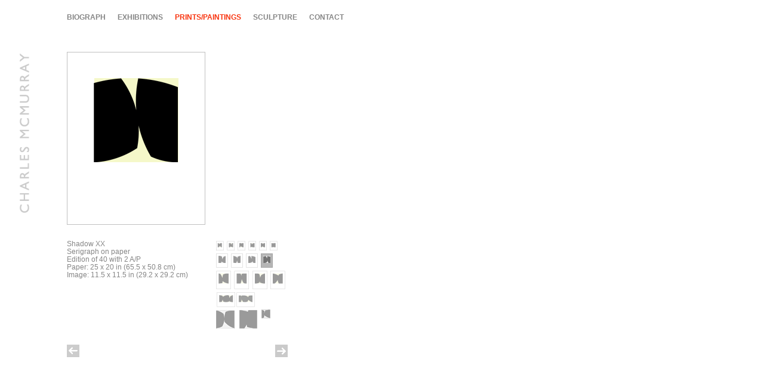

--- FILE ---
content_type: text/html
request_url: http://mcmurrayart.com/prints/shadow20.htm
body_size: 2852
content:
<HTML><!-- #BeginTemplate "/Templates/Main_New.dwt" --><!-- DW6 -->

<HEAD>

<!-- #BeginEditable "doctitle" --> 
<title>Charles McMurray Art - paintings, prints, sculpture, works on paper</title>
<style type="text/css">
<!--
.borderimage1 {border:1px solid white;
}
.borderimage1 {border:1px solid white;
}
-->
</style>
<script type="text/javascript">
function MM_preloadImages() { //v3.0
  var d=document; if(d.images){ if(!d.MM_p) d.MM_p=new Array();
    var i,j=d.MM_p.length,a=MM_preloadImages.arguments; for(i=0; i<a.length; i++)
    if (a[i].indexOf("#")!=0){ d.MM_p[j]=new Image; d.MM_p[j++].src=a[i];}}
}

function MM_swapImgRestore() { //v3.0
  var i,x,a=document.MM_sr; for(i=0;a&&i<a.length&&(x=a[i])&&x.oSrc;i++) x.src=x.oSrc;
}

function MM_findObj(n, d) { //v4.01
  var p,i,x;  if(!d) d=document; if((p=n.indexOf("?"))>0&&parent.frames.length) {
    d=parent.frames[n.substring(p+1)].document; n=n.substring(0,p);}
  if(!(x=d[n])&&d.all) x=d.all[n]; for (i=0;!x&&i<d.forms.length;i++) x=d.forms[i][n];
  for(i=0;!x&&d.layers&&i<d.layers.length;i++) x=MM_findObj(n,d.layers[i].document);
  if(!x && d.getElementById) x=d.getElementById(n); return x;
}

function MM_swapImage() { //v3.0
  var i,j=0,x,a=MM_swapImage.arguments; document.MM_sr=new Array; for(i=0;i<(a.length-2);i+=3)
   if ((x=MM_findObj(a[i]))!=null){document.MM_sr[j++]=x; if(!x.oSrc) x.oSrc=x.src; x.src=a[i+2];}
}
</script>
<!-- #EndEditable --> 

<meta name="Description" content=" Charles McMurray: biograph, exhibitions, prints & paintings, sculpture and contact information 

">

<meta name="keywords" content="charlotte,contemporary art,silkscreen,serigraph,charles mcmurray,mcmurray,mcmurrayart,

modern, NC art,hodges and taylor gallery,mint museum,josef albers,jean arp,minimalism,brancusi,dan flavin,barbara hepworth,donald judd,ellsworth kelly,franz kline,sol lewitt,robert mangold,brice marden,agnes martin,barnett newman,ben nicholson,kenneth noland,ad reinhardt,mark rothko,robert ryman,richard serra,james turrell,frank stella..">

<META http-equiv=Content-Type content="text/html; charset=iso-8859-1">

<style>

.borderimage{

border:1px solid white;

}

</style>

<script language="JavaScript1.2">



/*

Highlight Image Script II- 

© Dynamic Drive (www.dynamicdrive.com)

For full source code, usage terms, and 100's more DHTML scripts, visit http://dynamicdrive.com

*/



function borderit(which,color){

//if IE 4+ or NS 6+

if (document.all||document.getElementById){

which.style.borderColor=color

}

}



</script>

<link rel="stylesheet" href="../main.css">

<meta name="Description" content=" Charles McMurray: biograph, exhibitions, prints & paintings, sculpture and contact information 

">

<meta name="keywords" content="charlotte,contemporary art,silkscreen,serigraph,charles mcmurray,mcmurray,mcmurrayart,

modern, NC art,hodges and taylor gallery,mint museum,josef albers,jean arp,minimalism,brancusi,dan flavin,barbara hepworth,donald judd,ellsworth kelly,franz kline,sol lewitt,robert mangold,brice marden,agnes martin,barnett newman,ben nicholson,kenneth noland,ad reinhardt,mark rothko,robert ryman,richard serra,james turrell,frank stella..">

<META http-equiv=Content-Type content="text/html; charset=iso-8859-1">

<script language="JavaScript">

<!--

function MM_swapImgRestore() { //v3.0

  var i,x,a=document.MM_sr; for(i=0;a&&i<a.length&&(x=a[i])&&x.oSrc;i++) x.src=x.oSrc;

}



function MM_preloadImages() { //v3.0

  var d=document; if(d.images){ if(!d.MM_p) d.MM_p=new Array();

    var i,j=d.MM_p.length,a=MM_preloadImages.arguments; for(i=0; i<a.length; i++)

    if (a[i].indexOf("#")!=0){ d.MM_p[j]=new Image; d.MM_p[j++].src=a[i];}}

}



function MM_findObj(n, d) { //v3.0

  var p,i,x;  if(!d) d=document; if((p=n.indexOf("?"))>0&&parent.frames.length) {

    d=parent.frames[n.substring(p+1)].document; n=n.substring(0,p);}

  if(!(x=d[n])&&d.all) x=d.all[n]; for (i=0;!x&&i<d.forms.length;i++) x=d.forms[i][n];

  for(i=0;!x&&d.layers&&i<d.layers.length;i++) x=MM_findObj(n,d.layers[i].document); return x;

}



function MM_swapImage() { //v3.0

  var i,j=0,x,a=MM_swapImage.arguments; document.MM_sr=new Array; for(i=0;i<(a.length-2);i+=3)

   if ((x=MM_findObj(a[i]))!=null){document.MM_sr[j++]=x; if(!x.oSrc) x.oSrc=x.src; x.src=a[i+2];}

}

//-->

</script>

<style>

.borderimage{

border:1px solid white;

}

</style>

<script language="JavaScript1.2">



/*

Highlight Image Script II- 

© Dynamic Drive (www.dynamicdrive.com)

For full source code, usage terms, and 100's more DHTML scripts, visit http://dynamicdrive.com

*/



function borderit(which,color){

//if IE 4+ or NS 6+

if (document.all||document.getElementById){

which.style.borderColor=color

}

}



</script>

<link rel="stylesheet" href="../main.css">

</HEAD>

<BODY onLoad="MM_preloadImages('../shared/arrow_lo.gif','../shared/arrow_ro.gif')">

<TABLE height=61 cellSpacing=0 cellPadding=0 width="100%" border=0>

  <TBODY> 

  <TR> 

    <TD vAlign=middle align=left width=85 bgColor=#FFFFFF> 

      <table border="0" cellspacing="0" cellpadding="0" width="86" height="61">

        <tr> 

          <td colspan="2" height="26">&nbsp;</td>

        </tr>

      </table>

    </TD>

    <TD> 

      <table border="0" cellspacing="0" cellpadding="0" height="61">

        <tr> 

          <td>&nbsp;</td>

        </tr>

        <tr> 

          <td> 

            <table border="0" cellspacing="0" cellpadding="0" height="26" id="Nav">

              <tr> 

                <td><img src="../shared/blank.gif" width="26" height="26" alt=""/></td>
				<td><!-- #BeginEditable "EditRegion1" --><a href="../bio/index.htm">Biograph</a><!-- #EndEditable --></td>
                <td><!-- #BeginEditable "EditRegion2" --><a href="../exhibit/index.htm">Exhibitions</a><!-- #EndEditable --></td>
                <td><!-- #BeginEditable "EditRegion3" --><a href="index.htm"><span>Prints/Paintings</span></a><!-- #EndEditable --></td>
                <td><!-- #BeginEditable "EditRegion4" --><a href="../sculpture/index.htm">Sculpture</a><!-- #EndEditable --></td>
                <td><!-- #BeginEditable "EditRegion5" --><a href="../contact/index.htm">Contact</a><!-- #EndEditable --></td>
              </tr>

            </table>

          </td>

        </tr>

        <tr> 

          <td>&nbsp;</td>

        </tr>

      </table>

    </TD>

  </TR>

  </TBODY>

</TABLE>

<table width="601" border="0" cellspacing="0" cellpadding="0" height="90%">

  <tr> 

    <td width="86" valign="top" align="left"><a href="http://www.mcmurrayart.com"><img src="../shared/sidebar.gif" alt="charles mcmurray art" width="86" height="599"></a> 

    </td>

    <td valign="top" align="left"> 

      <table width="515" border="0" cellspacing="0" cellpadding="0">

        <tr> 

          <td width="26" height="26">&nbsp;</td>

          <td>&nbsp;</td>

        </tr>

      </table>

      <!-- #BeginEditable "content" -->
      <table width="523" border="0" cellspacing="0" cellpadding="0">
        <tr> 
          <td width="26">&nbsp;</td>
          <td><img src="shadow20_l.gif" width="232" height="290"></td>
        </tr>
        <tr> 
          <td width="26" height="26">&nbsp;</td>
          <td>&nbsp;</td>
        </tr>
        <tr> 
          <td width="26">&nbsp;</td>
          <td> 
            <table width="370" border="0" cellspacing="0" cellpadding="0">
              <tr> 
                <td width="232" valign="top" align="left" class="text"><span class="text2">Shadow
                     XX</span><br>
                     Serigraph on paper<br>
Edition of 40 with 2 A/P<br>
<span class="text3">Paper: 25 x 20 in (65.5 x 50.8 cm)<br>
Image: 11.5 x 11.5 in (29.2 x 29.2 cm)</span></td>
                <td valign="top" align="right"> 
                  <div align="right"> 
                    <table border="0" cellspacing="0" cellpadding="0">
                      <tr valign="top" align="left"> 
                        <td height="2"><a href="shadow1a.htm"><img src="shadow1a_t.gif" width="13" height="16" class="borderimage" onMouseOver="borderit(this,'#FF6600')" onMouseOut="borderit(this,'white')" border="0"></a><a href="shadow1b.htm"><img src="shadow1b_t.gif" width="13" height="16" class="borderimage" onMouseOver="borderit(this,'#FF6600')" onMouseOut="borderit(this,'white')" border="0" hspace="3"></a><a href="shadow1c.htm"><img src="shadow1c_t.gif" width="13" height="16" class="borderimage" onMouseOver="borderit(this,'#FF6600')" onMouseOut="borderit(this,'white')" border="0"></a><a href="shadow1d.htm"><img src="shadow1d_t.gif" width="13" height="16" class="borderimage" onMouseOver="borderit(this,'#FF6600')" onMouseOut="borderit(this,'white')" border="0" hspace="3"></a><a href="shadow1e.htm"><img src="shadow1e_t.gif" width="13" height="16" class="borderimage" onMouseOver="borderit(this,'#FF6600')" onMouseOut="borderit(this,'white')" border="0"></a><a href="shadow1f.htm"><img src="shadow1f_t.gif" width="13" height="16" class="borderimage" onMouseOver="borderit(this,'#FF6600')" onMouseOut="borderit(this,'white')" border="0" hspace="3"></a><br>
                            <a href="shadow17.htm"><img src="shadow17_t.gif" width="20" height="24" vspace="3" class="borderimage1" onMouseOver="borderit(this,'#FF6600')" onMouseOut="borderit(this,'white')" border="0"></a><a href="shadow18.htm"><img src="shadow18_t.gif" width="20" height="24" vspace="3" class="borderimage1" onMouseOver="borderit(this,'#FF6600')" onMouseOut="borderit(this,'white')" border="0" hspace="3"></a><a href="shadow19.htm"><img src="shadow19_t.gif" width="20" height="24" vspace="3" class="borderimage1" onMouseOver="borderit(this,'#FF6600')" onMouseOut="borderit(this,'white')" border="0"></a><a href="shadow20.htm"><img src="shadow20_to.gif" width="20" height="24" vspace="3" class="borderimage1" onMouseOver="borderit(this,'#FF6600')" onMouseOut="borderit(this,'white')" border="0" hspace="3"></a><br>
                          <a href="shadow2a.htm"><img src="shadow2a_t.gif" width="25" height="31" class="borderimage" onMouseOver="borderit(this,'#FF6600')" onMouseOut="borderit(this,'white')" border="0"></a><a href="shadow2b.htm"><img src="shadow2b_t.gif" width="25" height="31" class="borderimage" onMouseOver="borderit(this,'#FF6600')" onMouseOut="borderit(this,'white')" border="0" hspace="3"></a><a href="shadow2c.htm"><img src="shadow2c_t.gif" width="26" height="31" class="borderimage" onMouseOver="borderit(this,'#FF6600')" onMouseOut="borderit(this,'white')" border="0"></a><a href="shadow2d.htm"><img src="shadow2d_t.gif" width="25" height="31" class="borderimage" onMouseOver="borderit(this,'#FF6600')" onMouseOut="borderit(this,'white')" border="0" hspace="3"><br>
                          </a><a href="shadow3a.htm"><img src="shadow3a_t.gif" width="32" height="25" vspace="3" border="0" class="borderimage" onMouseOver="borderit(this,'#FF6600')" onMouseOut="borderit(this,'white')"></a><a href="shadow3b.htm"><img src="shadow3b_t.gif" width="31" height="25" vspace="3" border="0" class="borderimage" onMouseOver="borderit(this,'#FF6600')" onMouseOut="borderit(this,'white')"></a><br>
                          <a href="shadow4a.htm"><img src="shadow4a_t.gif" width="31" height="31" border="0" class="borderimage" onMouseOver="borderit(this,'#FF6600')" onMouseOut="borderit(this,'white')"></a><a href="shadow4b.htm"><img src="shadow4b_t.gif" width="30" height="31" hspace="6" border="0" class="borderimage" onMouseOver="borderit(this,'#FF6600')" onMouseOut="borderit(this,'white')"></a><img src="shadow4c_t.gif" width="15" height="15" border="0" align="top">                        </td>
                      </tr>
                    </table>
                  </div>
                </td>
              </tr>
            </table>
          </td>
        </tr>
        <tr> 
          <td width="26" height="26">&nbsp;</td>
          <td>&nbsp; </td>
        </tr>
        <tr> 
          <td width="26">&nbsp;</td>
          <td> 
            <table width="370" border="0" cellspacing="0" cellpadding="0">
              <tr> 
                <td><a href="shadow19.htm" onMouseOut="MM_swapImgRestore()" onMouseOver="MM_swapImage('arrow','','../shared/arrow_lo.gif',1)"><img name="arrow" border="0" src="../shared/arrow_l.gif" width="21" height="21"></a></td>
                <td> 
                  <div align="right"><a href="shadow2a.htm" onMouseOut="MM_swapImgRestore()" onMouseOver="MM_swapImage('arrow2','','../shared/arrow_ro.gif',1)"><img name="arrow2" border="0" src="../shared/arrow_r.gif" width="21" height="21"></a></div>
                </td>
              </tr>
            </table>
          </td>
        </tr>
      </table>
      <!-- #EndEditable --></td>

  </tr>

</table>

<script type="text/javascript">
var gaJsHost = (("https:" == document.location.protocol) ? "https://ssl." : "http://www.");
document.write(unescape("%3Cscript src='" + gaJsHost + "google-analytics.com/ga.js' type='text/javascript'%3E%3C/script%3E"));
</script>
<script type="text/javascript">
try {
var pageTracker = _gat._getTracker("UA-16293378-1");
pageTracker._trackPageview();
} catch(err) {}</script></body>

<!-- #EndTemplate --></HTML>



--- FILE ---
content_type: text/css
request_url: http://mcmurrayart.com/main.css
body_size: 453
content:
body {font-family:"Gill Sans MT", "Gill Sans", "Myriad Pro", "DejaVu Sans Condensed", Helvetica, Arial, sans-serif;color:#868686;}

body {padding:0 0 26px 0;margin:0;}

p, td, div {font-size:13px;}

.red, a:hover, #Nav a span, .menu a:hover {color:#F8330E;}
.grey, a, h1.home {color:#868686;}
.grey2, .menu a {color:#bbb;}
.black, h1, h1 a {color:#868686;}

a {text-decoration:none;}

h1 {font-size:14px;margin:0;padding:0 0 16px 0;line-height:14px;letter-spacing:1px;} 
h2 {font-size:13px;margin:0;padding:0;}

.menu h1 {padding:0;}
h1.home {text-align:center;font-size:26px;font-weight:normal;line-height:36px;letter-spacing:5px;padding-bottom:0;color:#868686;}

#Nav {font-size:12px;font-weight:bold;text-transform:uppercase;}
#Nav td+td {padding-right:20px;}

#Nav .home td {font-size:9px;text-align:center;padding:0;}

.paragraph, td {font-size:12px;line-height:13px;}
.exhibit { font-size: 11px;font-weight: bold;}



